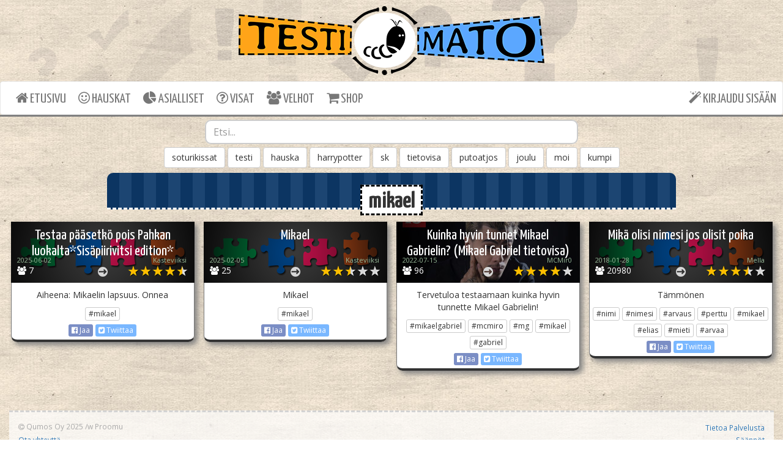

--- FILE ---
content_type: text/html; charset=UTF-8
request_url: https://testimato.com/fi/tag/mikael
body_size: 24742
content:
<!DOCTYPE html>
<html lang="fi">

<head>
    <meta charset="utf-8" />
    <meta http-equiv="X-UA-Compatible" content="IE=edge" />
    <meta name="viewport" content="width=device-width, initial-scale=1" />
    <meta name="_token" content="Rr4SbxxkTdlQ6Pi79LiaUUVFlUIAqhH9mZitfALZ" />

    <!-- Language Annotations placeholder
        <link rel="alternate" href="https://testimato.com/" hreflang="x-default" />
        <link rel="alternate" href="https://testimato.com/fi" hreflang="fi" /> -->

            <title>mikael testit | Testimato</title>
        <meta name="description" content="mikael aiheisia testejä ja tietovisoja." />
        <meta name="keywords" value="testi, testaus, laadi testi, persoonallisuus" />
    <meta property="og:image" content="https://testimato.com/images/fbshare.jpg" />

    <link media="all" type="text/css" rel="stylesheet"
        href="https://cdnjs.cloudflare.com/ajax/libs/font-awesome/4.7.0/css/font-awesome.min.css">
    <link href="https://fonts.googleapis.com/css?family=Yanone Kaffeesatz" rel="stylesheet">
    <link href="https://fonts.googleapis.com/css?family=Open+Sans" rel="stylesheet">
    <link href="https://testimato.com/css/normalize.css?v=1.19" rel="stylesheet">
    <link href="https://testimato.com/css/tm.css?v=1.18" rel="stylesheet">
    <link rel="shortcut icon" type="image/png" href="/images/favicon.png" />
    <!-- Scripts -->
    <script src="//cdnjs.cloudflare.com/ajax/libs/jquery/2.1.3/jquery.min.js"></script>
    <script src="//cdnjs.cloudflare.com/ajax/libs/twitter-bootstrap/3.3.1/js/bootstrap.min.js"></script>
    
    <!-- HTML5 shim and Respond.js for IE8 support of HTML5 elements and media queries -->
    <!-- WARNING: Respond.js doesn't work if you view the page via file:// -->
    <!--[if lt IE 9]>
                <script src="https://oss.maxcdn.com/html5shiv/3.7.2/html5shiv.min.js"></script>
                <script src="https://oss.maxcdn.com/respond/1.4.2/respond.min.js"></script>
        <![endif]-->

    <script src="/js/testimato.js?v=1.0"></script>
    <script src="/js/loadingoverlay.min.js?v=2.1.7"></script>

            <script src="/js/typeahead.bundle.min.js?v=1.3.1"></script>
        <link href="https://testimato.com/css/typeahead.css?v=1.2" rel="stylesheet">
        <script src="https://cdnjs.cloudflare.com/ajax/libs/masonry/4.1.1/masonry.pkgd.min.js"></script>
        <!-- Workaround for Masonry screen width calculation bug: -->
        <style>html { overflow-y: scroll; }</style>
    <style>
        body {
                        background-image: url(/images/www_bg.jpg);
                        background-repeat: repeat;
            background-attachment: fixed;
        }
        .tm-msg-counter {
            font-family: "Open Sans";
            position: absolute;
            background-color: red;
            color: white;
            font-size: 10px;
            font-weight: bold;
            padding: 3px 6px;
            border-radius: 7px;
            top: 5px;
            left: 7px;
        }
        .tm-msg-exclamation {
            color: red;
            position: absolute;
            font-size: 20px;
            left: -15px;
            top: 8px;
        }
        .tm-footer {
            background-color: rgba(255,255,255,0.7);
            padding-top: 15px;
            padding-bottom: 15px;
            margin-top: 15px;
            border-top: dashed lightgray;
        }
        .tm-dropdown-menu {
            font-size: 22px !important;
        }
        .tm-dropdown-menu > li > a{
            padding: 3px 15px !important;
        }
    </style>
</head>

<body>
    <div id="fb-root"></div>
    <script>
        window.fbAsyncInit = function() {
            FB.init({
                appId: '395401910662102',
                autoLogAppEvents: true,
                xfbml: true,
                version: 'v20.0'
            });
        };
    </script>
    <script async defer crossorigin="anonymous" src="https://connect.facebook.net/fi_FI/sdk.js"></script>
        <div class="container-fluid">
            <div class="row" style="background: transparent url('/images/banner_bg.png') no-repeat">
            <div class="col-xs-12 tm-header">
                                    <a href="/">
                        <img class="img-responsive" src="https://testimato.com/images/logo3.png" alt="Testimato Logo"
                            style="margin:0 auto;">
                    </a>
                            </div>
        </div>

        <div class="row">
            <nav class="navbar navbar-default">
                <div class="navbar-header">
                    <button type="button" class="navbar-toggle collapsed" data-toggle="collapse"
                        data-target="#testimato-nav">
                        <span class="sr-only">Toggle Navigation</span>
                        <span class="icon-bar"></span>
                        <span class="icon-bar"></span>
                        <span class="icon-bar"></span>
                                            </button>
                </div>

                <div class="collapse navbar-collapse" id="testimato-nav">
                    <ul class="nav navbar-nav">
                                                <li class=""><a href="https://testimato.com/fi"><i
                                    class="fa fa-home"></i> ETUSIVU</a></li>
                                                <li class=""><a
                                href="https://testimato.com/fi/forfun"><i class="fa fa-smile-o"></i>
                                HAUSKAT</a></li>
                        <li class=""><a
                                href="https://testimato.com/fi/practical"><i class="fa fa-pie-chart"></i>
                                ASIALLISET</a></li>
                        <li class=""><a
                                href="https://testimato.com/fi/quiz"><i class="fa fa-question-circle-o"></i>
                                VISAT</a></li>
                        <li class=""><a
                                href="https://testimato.com/fi/wizard"><i class="fa fa-users"></i>
                                VELHOT</a></li>
                        <li class=""><a
                                href="https://testimato.com/fi/shop"><i class="fa fa-shopping-cart"></i>
                                SHOP</a></li>
                                            </ul>

                    <ul class="nav navbar-nav navbar-right">
                                                    <li class=""><a
                                    href="https://testimato.com/fi/login"><i class="fa fa-magic"></i>
                                                                        KIRJAUDU SISÄÄN
                                                                    </a>
                            </li>
                                            </ul>
                </div>
            </nav>
        </div>

        <form id="menu-logout" method="POST" action="https://testimato.com/fi/logout" accept-charset="UTF-8" style="display:inline;">
            <input type="hidden" name="_token" value="Rr4SbxxkTdlQ6Pi79LiaUUVFlUIAqhH9mZitfALZ">
        </form>

                    <div id="tm-thin-bar" class="row" style="padding-left: -15px; padding-right: -15px;">
                <!--<div class="col-md-6" style="margin-top: 7px;">
                    <div style="float:left;">
                        <div class="fb-like" data-href="http://testimato.com" data-layout="button_count" data-action="like" data-show-faces="false" data-share="true"></div>
                    </div>
                </div>-->
                <div class="col-lg-6 col-lg-offset-3 col-md-8 col-md-offset-2 col-sm-10 col-sm-offset-1">
                    <style>.twitter-typeahead, .tt-hint, .tt-input, .tt-menu { width: 100%; }</style>
                    <form class="typeahead" role="search">
                      <div class="form-group">
                        <input type="search" name="q" class="tm-frontpage-form-control form-control search-input" placeholder="Etsi..." autocomplete="off">
                      </div>
                    </form>
                </div>
            </div>
            <div style="text-align: center;">
                        <a href="https://testimato.com/fi/tag/soturikissat" class="btn btn-default" role="button" style="margin-bottom: 8px;">soturikissat</a>
                        <a href="https://testimato.com/fi/tag/testi" class="btn btn-default" role="button" style="margin-bottom: 8px;">testi</a>
                        <a href="https://testimato.com/fi/tag/hauska" class="btn btn-default" role="button" style="margin-bottom: 8px;">hauska</a>
                        <a href="https://testimato.com/fi/tag/harrypotter" class="btn btn-default" role="button" style="margin-bottom: 8px;">harrypotter</a>
                        <a href="https://testimato.com/fi/tag/sk" class="btn btn-default" role="button" style="margin-bottom: 8px;">sk</a>
                        <a href="https://testimato.com/fi/tag/tietovisa" class="btn btn-default" role="button" style="margin-bottom: 8px;">tietovisa</a>
                        <a href="https://testimato.com/fi/tag/putoatjos" class="btn btn-default" role="button" style="margin-bottom: 8px;">putoatjos</a>
                        <a href="https://testimato.com/fi/tag/joulu" class="btn btn-default" role="button" style="margin-bottom: 8px;">joulu</a>
                        <a href="https://testimato.com/fi/tag/moi" class="btn btn-default" role="button" style="margin-bottom: 8px;">moi</a>
                        <a href="https://testimato.com/fi/tag/kumpi" class="btn btn-default" role="button" style="margin-bottom: 8px;">kumpi</a>
                        </div>

        <div class="row">
                            <div class="tm-tests-container">
                <div class="tm-panel-header tm-ph-index">
            <h1 class="tm-label tm-label-centered">mikael</h1>
        </div>
                
                
        <div class="tmgrid-container">
            <div class="tmgrid">
                <div class="tmgrid-sizer"></div>
                                                <div class="tmgrid-item">
                                        <a href="https://testimato.com/fi/test/138410/perform" class="tm_sm_bg clearfix" style="background-image:url(/images/default_300x100.png);">
                        <h4 style="color:white;">Testaa pääsetkö pois Pahkan luokalta*Sisäpiirivitsi edition*</h4>
                                            <img class="tm-raise" src="/images/raise_2.png">
                        <img class="tm-stars" src="/images/stars_45_md.png">
                        <p class="tm-perf-count"><i class="fa fa-group"></i> 7</p>
                                                <p class="tm-date">2025-06-02</p>
                        <p class="tm-nickname">Kasteviiksi</p>
                    </a>
                    <div class="tm-lower-box">
                        <p>Aiheena: Mikaelin lapsuus. Onnea</p>
                                                <a href="https://testimato.com/fi/tag/mikael" class="btn btn-default btn-xs" type="button" style="margin-bottom:5px;">#mikael</a>
                                                <div>
                        <button id="tm-fb-btn" type="button" class="btn btn-primary btn-xs" onclick="postFBFeed('https://testimato.com/fi/test/138410/perform')"><i class="fa fa-facebook-official"></i> Jaa</button>
                        <a class="share-button" href="https://twitter.com/share?url=https://testimato.com/fi/test/138410/perform&amp;text=Testaa pääsetkö pois Pahkan luokalta*Sisäpiirivitsi edition*&amp;hashtags=testimato" target="_blank">
                            <button id="tm-twitter-btn" type="button" class="btn btn-primary btn-xs"><i class="fa fa-twitter-square"></i> Twiittaa</button>
                        </a>
                        </div>
                    </div>
                </div>
                                                <div class="tmgrid-item">
                                        <a href="https://testimato.com/fi/test/134099/perform" class="tm_sm_bg clearfix" style="background-image:url(/images/default_300x100.png);">
                        <h4 style="color:white;">Mikael</h4>
                                            <img class="tm-raise" src="/images/raise_2.png">
                        <img class="tm-stars" src="/images/stars_25_md.png">
                        <p class="tm-perf-count"><i class="fa fa-group"></i> 25</p>
                                                <p class="tm-date">2025-02-05</p>
                        <p class="tm-nickname">Kasteviiksi</p>
                    </a>
                    <div class="tm-lower-box">
                        <p>Mikael</p>
                                                <a href="https://testimato.com/fi/tag/mikael" class="btn btn-default btn-xs" type="button" style="margin-bottom:5px;">#mikael</a>
                                                <div>
                        <button id="tm-fb-btn" type="button" class="btn btn-primary btn-xs" onclick="postFBFeed('https://testimato.com/fi/test/134099/perform')"><i class="fa fa-facebook-official"></i> Jaa</button>
                        <a class="share-button" href="https://twitter.com/share?url=https://testimato.com/fi/test/134099/perform&amp;text=Mikael&amp;hashtags=testimato" target="_blank">
                            <button id="tm-twitter-btn" type="button" class="btn btn-primary btn-xs"><i class="fa fa-twitter-square"></i> Twiittaa</button>
                        </a>
                        </div>
                    </div>
                </div>
                                                <div class="tmgrid-item">
                                        <a href="https://testimato.com/fi/test/75954/perform" class="tm_sm_bg clearfix" style="background-image:url(/testdata/34007/75954/iconsm-220715161845.jpeg);">
                        <h4 style="color:white;">Kuinka hyvin tunnet Mikael Gabrielin? (Mikael Gabriel tietovisa)</h4>
                                            <img class="tm-raise" src="/images/raise_2.png">
                        <img class="tm-stars" src="/images/stars_40_md.png">
                        <p class="tm-perf-count"><i class="fa fa-group"></i> 96</p>
                                                <p class="tm-date">2022-07-15</p>
                        <p class="tm-nickname">MCMir0</p>
                    </a>
                    <div class="tm-lower-box">
                        <p>Tervetuloa testaamaan kuinka hyvin tunnette Mikael Gabrielin!</p>
                                                <a href="https://testimato.com/fi/tag/mikaelgabriel" class="btn btn-default btn-xs" type="button" style="margin-bottom:5px;">#mikaelgabriel</a>
                                                <a href="https://testimato.com/fi/tag/mcmiro" class="btn btn-default btn-xs" type="button" style="margin-bottom:5px;">#mcmiro</a>
                                                <a href="https://testimato.com/fi/tag/mg" class="btn btn-default btn-xs" type="button" style="margin-bottom:5px;">#mg</a>
                                                <a href="https://testimato.com/fi/tag/mikael" class="btn btn-default btn-xs" type="button" style="margin-bottom:5px;">#mikael</a>
                                                <a href="https://testimato.com/fi/tag/gabriel" class="btn btn-default btn-xs" type="button" style="margin-bottom:5px;">#gabriel</a>
                                                <div>
                        <button id="tm-fb-btn" type="button" class="btn btn-primary btn-xs" onclick="postFBFeed('https://testimato.com/fi/test/75954/perform')"><i class="fa fa-facebook-official"></i> Jaa</button>
                        <a class="share-button" href="https://twitter.com/share?url=https://testimato.com/fi/test/75954/perform&amp;text=Kuinka hyvin tunnet Mikael Gabrielin? (Mikael Gabriel tietovisa)&amp;hashtags=testimato" target="_blank">
                            <button id="tm-twitter-btn" type="button" class="btn btn-primary btn-xs"><i class="fa fa-twitter-square"></i> Twiittaa</button>
                        </a>
                        </div>
                    </div>
                </div>
                                                <div class="tmgrid-item">
                                        <a href="https://testimato.com/fi/test/3519/perform" class="tm_sm_bg clearfix" style="background-image:url(/images/default_300x100.png);">
                        <h4 style="color:white;">Mikä olisi nimesi jos olisit poika</h4>
                                            <img class="tm-raise" src="/images/raise_2.png">
                        <img class="tm-stars" src="/images/stars_35_md.png">
                        <p class="tm-perf-count"><i class="fa fa-group"></i> 20980</p>
                                                <p class="tm-date">2018-01-28</p>
                        <p class="tm-nickname">Mella</p>
                    </a>
                    <div class="tm-lower-box">
                        <p>Tämmönen</p>
                                                <a href="https://testimato.com/fi/tag/nimi" class="btn btn-default btn-xs" type="button" style="margin-bottom:5px;">#nimi</a>
                                                <a href="https://testimato.com/fi/tag/nimesi" class="btn btn-default btn-xs" type="button" style="margin-bottom:5px;">#nimesi</a>
                                                <a href="https://testimato.com/fi/tag/arvaus" class="btn btn-default btn-xs" type="button" style="margin-bottom:5px;">#arvaus</a>
                                                <a href="https://testimato.com/fi/tag/perttu" class="btn btn-default btn-xs" type="button" style="margin-bottom:5px;">#perttu</a>
                                                <a href="https://testimato.com/fi/tag/mikael" class="btn btn-default btn-xs" type="button" style="margin-bottom:5px;">#mikael</a>
                                                <a href="https://testimato.com/fi/tag/elias" class="btn btn-default btn-xs" type="button" style="margin-bottom:5px;">#elias</a>
                                                <a href="https://testimato.com/fi/tag/mieti" class="btn btn-default btn-xs" type="button" style="margin-bottom:5px;">#mieti</a>
                                                <a href="https://testimato.com/fi/tag/arvaa" class="btn btn-default btn-xs" type="button" style="margin-bottom:5px;">#arvaa</a>
                                                <div>
                        <button id="tm-fb-btn" type="button" class="btn btn-primary btn-xs" onclick="postFBFeed('https://testimato.com/fi/test/3519/perform')"><i class="fa fa-facebook-official"></i> Jaa</button>
                        <a class="share-button" href="https://twitter.com/share?url=https://testimato.com/fi/test/3519/perform&amp;text=Mikä olisi nimesi jos olisit poika&amp;hashtags=testimato" target="_blank">
                            <button id="tm-twitter-btn" type="button" class="btn btn-primary btn-xs"><i class="fa fa-twitter-square"></i> Twiittaa</button>
                        </a>
                        </div>
                    </div>
                </div>
                            </div>
        </div>
        <div style="text-align: center;">
                </div>
    </div>

    <script>
        $('.tmgrid').masonry({
          // options
          itemSelector: '.tmgrid-item',
          columnWidth: '.tmgrid-sizer',
          gutter: 15,
          fitWidth: true
        });
        
        function postFBFeed(test_url)
        {
            FB.ui({
                method: 'share',
                href: test_url,
              }, function(response){
                  if (response && !response.error_code) {
                        $.ajax({
                            url: test_url,
                            type: "POST",
                            data: {'_token': 'Rr4SbxxkTdlQ6Pi79LiaUUVFlUIAqhH9mZitfALZ'}
                        });
                    }
              });
        };
        
    $(document).ready(function($) {
    $('.share-button').on('click', function(){
        var width  = 575,
		    height = 520,
		    left   = (jQuery(window).width()  - width)  / 2,
		    top    = (jQuery(window).height() - height) / 2,
		    opts   = 'status=1' +
		             ',width='  + width  +
		             ',height=' + height +
		             ',top='    + top    +
		             ',left='   + left;
        newwindow=window.open($(this).attr('href'),'',opts);
        if (window.focus) {newwindow.focus()}
        return false;
    });
    });
    </script>
    
<script>
    var tmLanguage = 'fi';
    jQuery(document).ready(function($) {
        var engineTags = new Bloodhound({
            remote: {
                url: '/fi/findtags?q=%QUERY%',
                wildcard: '%QUERY%'
            },
            datumTokenizer: Bloodhound.tokenizers.whitespace('q'),
            queryTokenizer: Bloodhound.tokenizers.whitespace,
        });
        
        var engineTests = new Bloodhound({
            remote: {
                url: '/fi/findtests?q=%QUERY%',
                wildcard: '%QUERY%'
            },
            datumTokenizer: Bloodhound.tokenizers.whitespace('q'),
            queryTokenizer: Bloodhound.tokenizers.whitespace,
        });

        $(".search-input").typeahead({
            hint: true,
            highlight: true,
            minLength: 2
            },
            {
                name: 'tags-list',
                source: engineTags,
                limit: 7,
                templates: {
                    header: '<h2 class="tm-ta-header">Tägit</h2>',
                    empty: [
                        '<div class="list-group search-results-dropdown"><div class="list-group-item">Ei osumia tägeissä...</div></div>'
                    ],
                    suggestion: function (data) {
                        return '<a href="/'+ tmLanguage + '/tag/'+ data.name + '" class="list-group-item tm-ta-a">\
                        <i class="fa fa-hashtag tm-ta-hashtag"></i>\
                        <div class="tm-ta-content"><h2>'+ data.name +'</h2>\
                        <p>Testien lukumäärä: '+ data.total +'</p></div></a>';
                    }
                }
            },
            {
                name: 'tests-list',
                source: engineTests,
                limit: 7,
                templates: {
                    header: '<h2 class="tm-ta-header">Testit</h2>',
                    empty: [
                        '<div class="list-group search-results-dropdown"><div class="list-group-item">Ei osumia testeissä...</div></div>'
                    ],
                    suggestion: function (data) {
                        return '<a href="/'+ tmLanguage + '/test/'+ data.id + '/perform" class="list-group-item tm-ta-a">\
                        <div class="tm-ta-img"><img style="" src="'+ data.image_thumb + '" width="80" height="80"></div>\
                        <div class="tm-ta-content"><h3>'+ data.name +'</h3>\
                        <p>'+ data.short_description +'</p></div></a>\
                        ';
                    }
                }
            }
                
        );

    });
    </script>
        </div>
        <div class="container-fluid">
            <div class="row tm-footer">
                <div class="col-xs-6">
                    <small class="text-muted" style="float: left;"><a href="https://www.qumos.com" target="_blank"
                        class="text-muted"><i class="fa fa-copyright"></i> Qumos Oy 2025</a> /w <a
                        href="https://www.proomu.com" class="text-muted">Proomu</a></small>
                        <br>
                    <small><a href="https://testimato.com/fi/contact">Ota yhteyttä</a></small>
                </div>
                <div class="col-xs-6 text-right">
                    <small><a href="https://testimato.com/fi/about">Tietoa Palvelusta</a></small><br>
                    <small><a href="https://testimato.com/fi/test/rules">Säännöt</a></small><br>
                </div>
            </div>
        </div>
    </div>
        </body>
    <script>
        (function(i, s, o, g, r, a, m) {
            i['GoogleAnalyticsObject'] = r;
            i[r] = i[r] || function() {
                (i[r].q = i[r].q || []).push(arguments)
            }, i[r].l = 1 * new Date();
            a = s.createElement(o),
                m = s.getElementsByTagName(o)[0];
            a.async = 1;
            a.src = g;
            m.parentNode.insertBefore(a, m)
        })(window, document, 'script', 'https://www.google-analytics.com/analytics.js', 'ga');

        ga('create', 'UA-88795382-1', 'auto');
        ga('send', 'pageview');
    </script>

</html>


--- FILE ---
content_type: text/css
request_url: https://testimato.com/css/typeahead.css?v=1.2
body_size: 1064
content:
.tt-menu {
    background-color: white;
    box-shadow: black 5px 5px 5px;
}

.tm-ta-a {
  position: relative;
  min-height: 100px;
  padding: 0 15px 0 0;
}

.tt-dataset-tags-list .tm-ta-a {
    min-height: 0;
}

.tm-ta-hashtag {
    position: absolute;
    top: 12px;
    left: 30px;
    font-size: 40px;
}

.tm-ta-img {
    position: absolute;
    top: 8px;
    left: 8px;
    border-radius: 8px;
    border: solid #aaa 1px;
    box-shadow: 3px 3px 5px black;
}

.tm-ta-img img {
    border-radius: 8px;
}

.tm-ta-img:before {

}

.tm-ta-header {
    margin: 0;
    padding: 10px;
    background-color: #0c3562;
    color: white;
}

.tm-ta-content {
    padding-left: 110px;
}

.tt-dataset-tests-list .tm-ta-content h3 {
    line-height: 1;
    margin-top: 10px;
    font-size: 20px;
    color: #0c3562;
}

.tt-dataset-tags-list .tm-ta-content h2 {
    margin-top: 5px;
    margin-bottom: 0;
}

.tm-ta-content p {
    font-size: 12px;
    color: #444;
}

.tt-dataset {

    margin-top: 0;
}

.tt-dataset .list-group-item:last-child {
    border-bottom-right-radius: 0;
    border-bottom-left-radius: 0;
}

.tt-dataset  .list-group-item:first-child {
    border-top-right-radius: 0;
    border-top-left-radius: 0;
}


--- FILE ---
content_type: text/plain
request_url: https://www.google-analytics.com/j/collect?v=1&_v=j102&a=241472229&t=pageview&_s=1&dl=https%3A%2F%2Ftestimato.com%2Ffi%2Ftag%2Fmikael&ul=en-us%40posix&dt=mikael%20testit%20%7C%20Testimato&sr=1280x720&vp=1280x720&_u=IEBAAEABAAAAACAAI~&jid=2143377510&gjid=1299483001&cid=1040896725.1762052557&tid=UA-88795382-1&_gid=1120324990.1762052557&_r=1&_slc=1&z=1707581486
body_size: -450
content:
2,cG-D8S9V46E0V